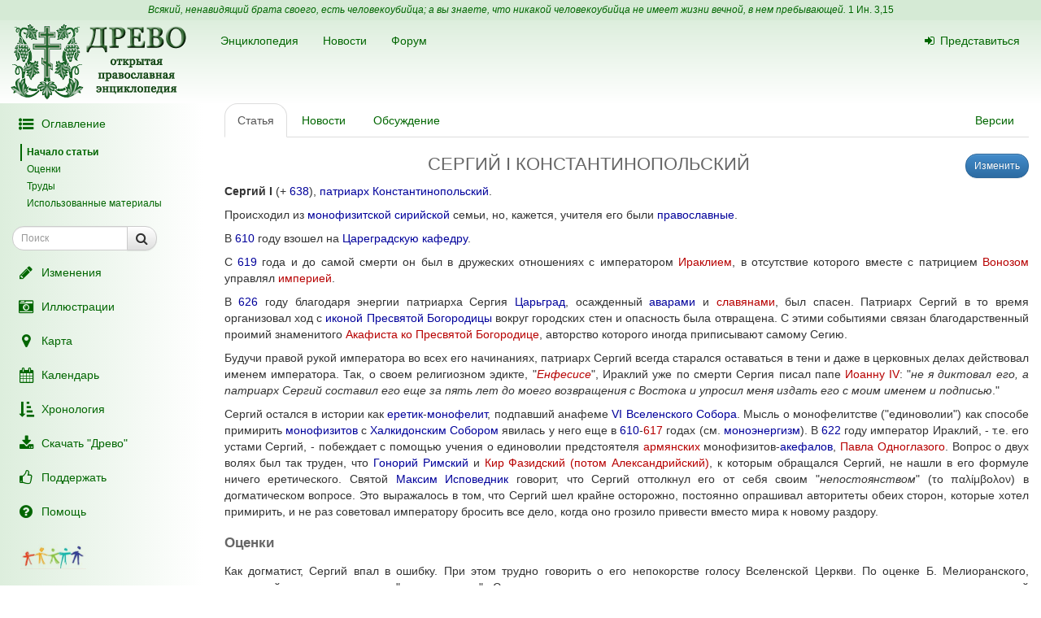

--- FILE ---
content_type: text/html; charset=UTF-8
request_url: https://drevo-info.ru/articles/13813.html
body_size: 10005
content:
<!DOCTYPE html>
<html xmlns="http://www.w3.org/1999/xhtml">
<head>
	<meta name="description" content="Сергий I (+ 638), патриарх Константинопольский.
Происходил из монофизитской сирийской семьи, но, кажется, учителя его были православные.  
В 610 году взошел на Цареградскую кафедру.
С 619 года и до самой смерти он был в дружеских отношениях с императором Ираклием, в отсутствие которого вместе с патрицием Вонозом управлял империей. 
В 626 году..." />
<link title="Последние изменения" rel="alternate" type="application/rss+xml" href="https://drevo-info.ru/site/historyfeed.html" />
<link title="Новости" rel="alternate" type="application/rss+xml" href="https://drevo-info.ru/site/newsfeed.html" />
<link title="Новости сайта" rel="alternate" type="application/rss+xml" href="https://drevo-info.ru/site/sitenewsfeed.html" />
<link title="Форум" rel="alternate" type="application/rss+xml" href="https://drevo-info.ru/forum/posts/feed.html" />
<script type="text/javascript" src="/assets/30672fa/jquery.min.js"></script>
<script type="text/javascript" src="/external/jquery-ui/jquery-ui.min.js"></script>
<script type="text/javascript">
/*<![CDATA[*/

/*]]>*/
</script>
<title>СЕРГИЙ I КОНСТАНТИНОПОЛЬСКИЙ - Древо</title>
	<meta http-equiv="Content-Type" content="text/html; charset=utf-8"/>
	<meta name="title" content="СЕРГИЙ I КОНСТАНТИНОПОЛЬСКИЙ - Древо"/>
	<meta name="viewport" content="width=device-width, initial-scale=1">
	<meta name="language" content="ru"/>

	<meta property="og:type" content="article"/>
	<meta property="og:title" content="СЕРГИЙ I КОНСТАНТИНОПОЛЬСКИЙ - Древо"/>
	<meta property="og:url" content="http://drevo-info.ru/articles/13813.html"/>
	<meta property="og:image" content="http://drevo-info.ru/images/default.png"/><meta property="og:image:width" content="200" /><meta property="og:image:height" content="200" />	<meta name="verify-admitad" content="8c5d0dd0c2"/>

			
		
			<link rel="stylesheet" type="text/css" href="/css/drevo-all.css?16" />				
	<meta prefix="fb: http://ogp.me/ns/fb#" property="fb:admins" content="100001792414953"/>
	<link rel="search" type="application/opensearchdescription+xml" href="/opensearch.xml" title="Древо"/>

	<link rel="icon" href="/favicon.png" type="image/png"/>
	<!-- link rel="icon" href="/favicon.ico" type="image/x-icon" -->
	<link rel="shortcut icon" href="/favicon.ico"/>
				
</head>

<body data-spy="scroll" data-target=".navbar-contents" data-offset="30">

<div id="scrollControl">
	<a id="scrollUp" href="#" class="btn btn-default" style="display:none" role="button"><i
			class="fa fa-chevron-up fa-lg"></i></a>
	<a id="scrollDown" href="#" class="btn btn-default" style="display:none" role="button"><i
			class="fa fa-chevron-down fa-lg"></i></a>
</div>

<div id="wrapper" style="position: relative;">
	<div style="position: absolute; top: 0; bottom: 0; left: 0; width: 250px; z-index: 0;"
		 class="hidden-xs hidden-print left-gradient"></div>
	<div id="headerContainer" style="position: relative;">
		<div style="background: #d5ead5; color: #060; padding: 4px; text-align: center; font-size: 12px;">
	<i>Всякий, ненавидящий брата своего, есть человекоубийца; а вы знаете, что никакой человекоубийца не имеет жизни вечной, в нем пребывающей.</i>
	<a style="color: #060;" href="/articles/7387.html#S15">1 Ин. 3,15</a>
</div>
<div id="header" style="margin-bottom: 0;">
	<nav class="navbar navbar-default navbar-drevo" role="navigation" style="margin-bottom: 0; clear: right;">
		<div class="container-fluid">
			<div id="logo">
				<a class="noborder" href="/"><img class="noborder" src="/images/drevo.png" alt="Древо" /></a>			</div>
			<!-- Brand and toggle get grouped for better mobile display -->
			<div class="navbar-header">
				<button type="button" class="navbar-toggle" data-toggle="collapse" data-target=".navbar-collapse-btn1">
					<i class="fa fa-user fa-lg"></i>
				</button>
				<button type="button" class="navbar-toggle" data-toggle="collapse" data-target=".navbar-collapse-btn3">
					<i class="fa fa-bars fa-lg"></i>
				</button>
				<button type="button" class="navbar-toggle" data-toggle="offcanvas">
					<i class="fa fa-indent fa-lg"></i>
				</button>
			</div>
			<!-- /navbar-header -->
			<div id="navbar-menu">
				<!-- Collect the nav links, forms, and other content for toggling -->
				<div class="collapse navbar-collapse navbar-collapse-btn1">
					<ul class="nav navbar-nav navbar-right title-links">
																<li><a href="/user/login.html"><i class="fa my-fa fa-sign-in"></i>Представиться</a></li>
																					</ul>
				</div>
				<!-- /.navbar-collapse -->
				<!-- Collect the nav links, forms, and other content for toggling -->
				<div class="collapse navbar-collapse navbar-collapse-btn3">
					<ul class="nav navbar-nav">						
						<li><a href="/articles.html">Энциклопедия</a></li>
						<li><a href="/news.html">Новости</a></li>
						<li><a href="/forum.html">Форум</a></li>
						
					</ul>
				</div>
				<!-- /.navbar-collapse -->

			</div>
			<!-- #navbar-menu -->
		</div>
		<!-- /.container-fluid -->
	</nav>
</div>


	</div>
	<div class="container-fluid" style="padding-right: 15px;">
		<div class="row row-offcanvas row-offcanvas-left">
			<div class="col-xs-18 col-sm-6 col-md-5 sidebar-offcanvas" id="sidebar" role="navigation"
				 style="padding: 0;">
				<div id="affix-panel" class="hidden-print" style="padding: 5px; max-width: 250px; ">

<ul class="nav nav-pills nav-stacked"><li><a href="#" onclick='$(".navbar-contents").slideToggle(); return false;'><i class="fa my-fa fa-fw fa-list-ul fa-lg"></i>Оглавление</a></li></ul><div class="navbar-contents" role="complementary"><ul class="contents-sidenav nav"><li><a href="#wrapper">Начало статьи</a></li><li><a href="#t1">Оценки</a></li><li><a href="#t2">Труды</a></li><li><a href="#t3">Использованные материалы</a></ul></div>
<form id="drevoSearch" class="navbar-form" style="width: 200px" action="/search" method="get"><div class="form-group" >
	<div class="input-group input-group-sm">
<input class="form-control" placeholder="Поиск" size="16" type="text" name="q" id="q" />		<span class="input-group-btn">
			<button class="btn btn-default" onclick="makeSearch('full')">
				<i class="fa fa-search fa-lg"></i>
			</button>
		</span>
	</div>
</div>

<script type="text/javascript">
	function makeSearch(type) {
		var q = $('#SearchForm_title').val();
		var link = "#";
		var postfix = "";
		if (q !== '') {
			postfix = (type !== 'full') ? '/' + q : '?q=' + q;
		}
		if (type == 'byTitle') {
			link = '/articles/search';
		} else if (type == 'goTo') {
			link = '/articles/find';
		} else {
			link = '/search';
		}
		console.log(link + postfix);
		//window.location.href = link + postfix;
	}
</script>

</form>
  <ul class="nav nav-pills nav-stacked">
		<li><a href="/articles/history.html"><i class="fa my-fa fa-fw fa-pencil fa-lg"></i>Изменения</a></li>
		<li><a href="/pictures.html"><i class="fa my-fa fa-fw fa-camera-retro fa-lg"></i>Иллюстрации</a></li>
		<li><a href="/map.html"><i class="fa my-fa fa-fw fa-map-marker fa-lg"></i>Карта</a></li>
		<li><a href="/calendar.html"><i class="fa my-fa fa-fw fa-calendar fa-lg"></i>Календарь</a></li>
		<li><a href="/articles/3.html"><i class="fa my-fa fa-fw fa-sort-amount-asc fa-lg"></i>Хронология</a></li>
		<li><a href="/download.html"><i class="fa my-fa fa-fw fa-download fa-lg"></i>Скачать "Древо"</a></li>
		<li><a href="/donate.html"><i class="fa my-fa fa-fw fa-thumbs-o-up fa-lg"></i>Поддержать</a></li>
		<li><a href="/articles/62.html"><i class="fa my-fa fa-fw fa-question-circle fa-lg"></i>Помощь</a></li>
		<!--li></li-->
  </ul>

<noindex>
	<div id="podari" style="margin-top: 20px; margin-left: 20px">
		<a rel="nofollow" href="http://podari-zhizn.ru/" target="_blank">
			<img src="/images/pomogi1.png" title="Фонд Подари жизнь!" height=31 border=0 />
		</a>
	</div>

	<div id="offerSidebar" class="hidden" style="margin-top: 20px; margin-left: 10px">
	</div>

</noindex>

</div>

<script type="text/javascript">


	/*$(document).on('refreshPanel', function () {
		$('#affix-panel').height($(document).height() - $('#header').outerHeight() - $('#footer').outerHeight() - 10);
	});*/

	$(document).on('scrollUp', function () {
		var scroll = $(window).scrollTop();
		if (scroll > 100) {
			$('#affix-panel').addClass('affix').css('bottom', 'inherit').css('top', 0);
		} else {
			$('#affix-panel').removeClass('affix').css('bottom', 'inherit').css('top', 'inherit');
		}
		//console.log(scroll);
	});

	$(document).on('scrollDown', function () {
		var scroll = $(window).scrollTop();
		//console.log(scroll, $(window).height());

		if ($('#affix-panel').height() > $(window).height() && ($(window).scrollTop() + $(window).height() >= $(document).height() - 100)) {
			$('#affix-panel').addClass('affix').css('top', 'inherit').css('bottom', 0);
		} else if (scroll > 100) {
			$('#affix-panel').addClass('affix').css('bottom', 'inherit').css('top', 0);
		}
	});


  	/*$(document).ready(function () {
		$('div#affix-panel').affix({
		  offset: {
		    top: 100,
		    bottom: function () {
		      return (this.bottom = $('#push').outerHeight(true))
		    }
		  }
		});
  		//$(document).trigger('refreshPanel');
		//$('#affix-panel').css('max-width', $('div#sidebar').innerWidth());
  	});*/

  	function showPodariZhizn() {
  		$('div#podari').removeClass('hidden');
  	}

  	function hidePodariZhizn() {
  		$('div#podari').addClass('hidden');
  	}

</script>			</div>
			<div class="col-xs-24 col-sm-18 col-md-19">
				<div class="row">

<div class="col-md-24">
  
<ul id="historyTabs" class="nav nav-tabs hidden-print" role="tablist">
	<li id="article"><a href="/articles/13813.html"><i class="fa fa-file-text-o visible-xs-inline"></i><span class="hidden-xs"> Статья</span></a></li>
	<li id="news"><a href="/news/articles/13813.html"><i class="fa fa-bolt visible-xs-inline"></i><span class="hidden-xs"> Новости</span> <span class="badge news-count"></span></a></li>
	<li id="posts"><a href="/forum/articles/13813.html"><i class="fa fa-comment-o visible-xs-inline"></i><span class="hidden-xs"> Обсуждение</span> <span class="badge posts-count"></span></a></li>
	<li id="offers-tab" class="hidden"><a href="/articles/offers/13813.html"><i class="fa fa-shopping-cart visible-xs-inline"></i><span class="hidden-xs"> Предложения</span> <span class="badge offers-count"></span></a></li>
		<li id="versions" class="pull-right"><a href="/articles/history/13813.html"><i class="fa fa-list-ul visible-xs-inline"></i><span class="hidden-xs">Версии</span></a></li>
</ul>
<script>
	var active = "article" || "article";
	$("#" + active).addClass("active"); // тут, чтобы быстрее отобразилось
	$(document).ready(function () {
		$("#" + active).addClass("active"); // тут повторяю на всякий случай

		$.getJSON('/json/getNewsCount', {
			id: 13813		}, function (count) {
			if (count > 0) {
				$('.news-count').html(count);
			}
		});
		$.getJSON('/json/getPostsCount', {
			part: 'articles',
			id: 13813		}, function (count) {
			if (count > 0) {
				$('.posts-count').html(count);
			}
		});

		if (false && $('#offersList').length == 0) {
			  }

	});

</script>


<div itemscope itemtype="http://webmaster.yandex.ru/vocabularies/enc-article.xml">
		<div class="pull-right btn-group btn-group-sm hidden-print" style="margin-left: 15px">
					<a class="btn btn-primary" href="/articles/edit/180846.html"><i class="fa fa-pencil visible-xs-inline"></i><span class="hidden-xs">Изменить</span></a>  					</div>
<h1 itemprop="headline" style="clear: left;">СЕРГИЙ I КОНСТАНТИНОПОЛЬСКИЙ</h1>
<div class="hidden-print">
	</div>

<div class="visible-print visible-print-block" style="text-align: center;"><b>Статья из энциклопедии "Древо": drevo-info.ru</b></div>

	
	<div id="article" class="ltr" itemprop="articleBody">
		<p class="cmnt cmnt0"><b>Сергий I</b> (+ <a class="existlink" title="638" href="/articles/13815.html">638</a>), <a class="existlink" title="ПАТРИАРХ" href="/articles/1126.html">патриарх</a> <a class="existlink" title="КОНСТАНТИНОПОЛЬСКАЯ ПРАВОСЛАВНАЯ ЦЕРКОВЬ" href="/articles/6.html">Константинопольский</a>.</p>
<p class="cmnt cmnt0">Происходил из <a class="existlink" title="МОНОФИЗИТСТВО" href="/articles/1373.html">монофизитской</a> <a class="existlink" title="СИРИЯ" href="/articles/14162.html">сирийской</a> семьи, но, кажется, учителя его были <a class="existlink" title="ПРАВОСЛАВИЕ" href="/articles/3302.html">православные</a>.  </p>
<p>В <a class="existlink" title="610" href="/articles/4332.html">610</a> году взошел на <a class="existlink" title="КОНСТАНТИНОПОЛЬСКАЯ ПРАВОСЛАВНАЯ ЦЕРКОВЬ" href="/articles/6.html">Цареградскую кафедру</a>.</p>
<p class="cmnt cmnt0">С <a class="existlink" title="619" href="/articles/7910.html">619</a> года и до самой смерти он был в дружеских отношениях с императором <a class="newlink" title="ИРАКЛИЙ I, ИМПЕРАТОР" rel="nofollow" href="/articles/find/%D0%98%D0%A0%D0%90%D0%9A%D0%9B%D0%98%D0%99+I%2C+%D0%98%D0%9C%D0%9F%D0%95%D0%A0%D0%90%D0%A2%D0%9E%D0%A0.html">Ираклием</a>, в отсутствие которого вместе с патрицием <a class="newlink" title="ВОНОЗ" rel="nofollow" href="/articles/find/%D0%92%D0%9E%D0%9D%D0%9E%D0%97.html">Вонозом</a> управлял <a class="newlink" title="РИМСКАЯ ИМПЕРИЯ" rel="nofollow" href="/articles/find/%D0%A0%D0%98%D0%9C%D0%A1%D0%9A%D0%90%D0%AF+%D0%98%D0%9C%D0%9F%D0%95%D0%A0%D0%98%D0%AF.html">империей</a>. </p>
<p class="cmnt cmnt0">В <a class="existlink" title="626" href="/articles/4671.html">626</a> году благодаря энергии патриарха Сергия <a class="existlink" title="ЦАРЬГРАД" href="/articles/1822.html">Царьград</a>, осажденный <a class="existlink" title="АВАРЫ" href="/articles/10444.html">аварами</a> и <a class="newlink" title="СЛАВЯНЕ" rel="nofollow" href="/articles/find/%D0%A1%D0%9B%D0%90%D0%92%D0%AF%D0%9D%D0%95.html">славянами</a>, был спасен. Патриарх Сергий в то время организовал ход с <a class="existlink" title="АКАФИСТНАЯ ДИОНИСИАТСКАЯ ИКОНА БОЖИЕЙ МАТЕРИ" href="/articles/13679968.html">иконой Пресвятой Богородицы</a> вокруг городских стен и опасность была отвращена.  С этими событиями связан благодарственный проимий знаменитого <a class="newlink" title="ВЕЛИКИЙ АКАФИСТ" rel="nofollow" href="/articles/find/%D0%92%D0%95%D0%9B%D0%98%D0%9A%D0%98%D0%99+%D0%90%D0%9A%D0%90%D0%A4%D0%98%D0%A1%D0%A2.html">Акафиста ко Пресвятой Богородице</a>, авторство которого иногда приписывают самому Сегию.  </p>
<p class="cmnt cmnt0">Будучи правой рукой императора во всех его начинаниях, патриарх Сергий всегда старался оставаться в тени и даже в церковных делах действовал именем императора. Так, о своем религиозном эдикте, "<i><a class="newlink" title="ЕНФЕСИС" rel="nofollow" href="/articles/find/%D0%95%D0%9D%D0%A4%D0%95%D0%A1%D0%98%D0%A1.html">Енфесисе</a></i>", Ираклий уже по смерти Сергия писал папе <a class="newlink" title="ИОАНН IV РИМСКИЙ" rel="nofollow" href="/articles/find/%D0%98%D0%9E%D0%90%D0%9D%D0%9D+IV+%D0%A0%D0%98%D0%9C%D0%A1%D0%9A%D0%98%D0%99.html">Иоанну IV</a>: "<i>не я диктовал его, а патриарх Сергий составил его еще за пять лет до моего возвращения с Востока и упросил меня издать его с моим именем и подписью</i>." </p>
<p class="cmnt cmnt0">Сергий остался в истории как <a class="existlink" title="ЕРЕСЬ" href="/articles/2431.html">еретик</a>-<a class="existlink" title="МОНОФЕЛИТСТВО" href="/articles/4160.html">монофелит</a>, подпавший анафеме <a class="existlink" title="VI ВСЕЛЕНСКИЙ СОБОР" href="/articles/26531.html">VI Вселенского Собора</a>. Мысль о монофелитстве ("единоволии") как способе примирить <a class="existlink" title="МОНОФИЗИТСТВО" href="/articles/1373.html">монофизитов</a> с <a class="existlink" title="III ВСЕЛЕНСКИЙ СОБОР" href="/articles/15124.html">Халкидонским Собором</a> явилась у него еще в <a class="existlink" title="610" href="/articles/4332.html">610</a>-<a class="newlink" title="617" rel="nofollow" href="/articles/find/617.html">617</a> годах (см. <a class="existlink" title="МОНОЭНЕРГИЗМ" href="/articles/24623.html">моноэнергизм</a>). В <a class="existlink" title="622" href="/articles/19479.html">622</a> году император Ираклий, - т.е. его устами Сергий, - побеждает с помощью учения о единоволии предстоятеля <a class="newlink" title="АРМЯНЕ" rel="nofollow" href="/articles/find/%D0%90%D0%A0%D0%9C%D0%AF%D0%9D%D0%95.html">армянских</a> монофизитов-<a class="existlink" title="АКЕФАЛЫ" href="/articles/10417.html">акефалов</a>, <a class="newlink" title="ПАВЕЛ ОДНОГЛАЗЫЙ" rel="nofollow" href="/articles/find/%D0%9F%D0%90%D0%92%D0%95%D0%9B+%D0%9E%D0%94%D0%9D%D0%9E%D0%93%D0%9B%D0%90%D0%97%D0%AB%D0%99.html">Павла Одноглазого</a>. Вопрос о двух волях был так труден, что <a class="existlink" title="ГОНОРИЙ I РИМСКИЙ" href="/articles/19480.html">Гонорий Римский</a> и <a class="newlink" title="КИР АЛЕКСАНДРИЙСКИЙ, ПАТРИАРХ" rel="nofollow" href="/articles/find/%D0%9A%D0%98%D0%A0+%D0%90%D0%9B%D0%95%D0%9A%D0%A1%D0%90%D0%9D%D0%94%D0%A0%D0%98%D0%99%D0%A1%D0%9A%D0%98%D0%99%2C+%D0%9F%D0%90%D0%A2%D0%A0%D0%98%D0%90%D0%A0%D0%A5.html">Кир Фазидский (потом Александрийский)</a>, к которым обращался Сергий, не нашли в его формуле ничего еретического. Святой <a class="existlink" title="МАКСИМ ИСПОВЕДНИК" href="/articles/6646.html">Максим Исповедник</a> говорит, что Сергий оттолкнул его от себя своим "<i>непостоянством</i>" (το παλίμβολον) в догматическом вопросе.  Это выражалось в том, что Сергий шел крайне осторожно, постоянно опрашивал авторитеты обеих сторон, которые хотел примирить, и не раз советовал императору бросить все дело, когда оно грозило привести вместо мира к новому раздору. </p>
<p class="cmnt cmnt0"><h2 id="t1">Оценки</h2></p>
<p class="cmnt cmnt0">Как догматист, Сергий впал в ошибку. При этом трудно говорить о его непокорстве голосу Вселенской Церкви. По оценке Б. Мелиоранского, чрезвычайная осторожность, "непостоянство" Сергия происходило от его чувства недостаточного знакомства со строем православной догматической мысли - можно думать, что если бы Сергий услышал соборный голос Церкви, он не отказал бы ему в повиновении.  Однако, Сергий не дожил разгара деятельности <a class="existlink" title="МАКСИМ ИСПОВЕДНИК" href="/articles/6646.html">Максима Исповедника</a> и папы Римского <a class="existlink" title="МАРТИН I РИМСКИЙ" href="/articles/10172.html">Мартина</a> <a class="link-note" name="b1" href="#1">[1]</a>.  </p>
<p class="cmnt cmnt0"><h2 id="t2">Труды</h2></p>
<p class="cmnt cmnt0">Подробнее о вопросе авторства и участия патриарха Сергия в составлении первого <a class="existlink" title="АКАФИСТ" href="/articles/468.html">акафиста</a> - <a class="newlink" title="ВЕЛИКИЙ АКАФИСТ" rel="nofollow" href="/articles/find/%D0%92%D0%95%D0%9B%D0%98%D0%9A%D0%98%D0%99+%D0%90%D0%9A%D0%90%D0%A4%D0%98%D0%A1%D0%A2.html">Акафиста ко Пресвятой Богородице</a> - см. в ст. <a class="existlink" title="АКАФИСТ" href="/articles/468.html">акафист</a>.</p>
<p class="cmnt cmnt0">Веские косвенные данные привели авторитетнейших западных юристов-византологов начала <a class="existlink" title="XX" href="/articles/40.html">XX</a> века <a class="link-note" name="b2" href="#2">[2]</a> к мысли, что Сергию также принадлежит первая редакция <a class="existlink" title="НОМОКАНОН" href="/articles/7685.html">Номоканона</a>.</p>
<p class="cmnt cmnt0"><h2 id="t3">Использованные материалы</h2></p>
<p class="cmnt cmnt0"><ul class="cmnt cmnt0"><li> Мелиоранский, Б., "Сергий, патриарх константинопольский," энциклопедический словарь Брокгауза и Ефрона:</li>
<ul class="cmnt cmnt0"><li> <!--noindex--><a rel="nofollow" target="_blank" class="external" title="Внешняя ссылка (откроется в новом окне)" href="http://gatchina3000.ru/brockhaus-and-efron-encyclopedic-dictionary/092/92971.htm">http://gatchina3000.ru/brockhaus-and-efron-encyclopedic-dict...htm</a><!--/noindex--> </li>
</ul></ul></p>
<br /><hr width = "40%" align = "left" /><p><a class="link-source" NAME="1" href="#b1">[1]</a>&nbsp;&nbsp;Мелиоранский, Б., "Сергий, патриарх константинопольский," энциклопедический словарь Брокгауза и Ефрона, <!--noindex--><a rel="nofollow" target="_blank" class="external" title="Внешняя ссылка (откроется в новом окне)" href="http://gatchina3000.ru/brockhaus-and-efron-encyclopedic-dictionary/092/92971.htm">http://gatchina3000.ru/brockhaus-and-efron-encyclopedic-dict...htm</a><!--/noindex-->  </p><p><a class="link-source" NAME="2" href="#b2">[2]</a>&nbsp;&nbsp;Цахариэ фон-Лингенталь, Бинер, Геймбах, Мортрёлль. </p>	</div>

</div>

<div class="hidden-print">

<noindex>

<div style="clear: both;">
	<script type="text/javascript" src="//yastatic.net/es5-shims/0.0.2/es5-shims.min.js" charset="utf-8"></script>
	<script type="text/javascript" src="//yastatic.net/share2/share.js" charset="utf-8"></script>
	<div class="ya-share2" data-services="vkontakte,facebook,odnoklassniki,moimir,gplus,twitter,lj" data-counter="" style="opacity: 0.9"></div>
</div>
	<div id="verinfo">
	<b>Редакция текста от:</b> 19.12.2020 19:27:29					</div>

	
	<div class="well well-lg hidden-xs">
	Дорогой читатель, если ты видишь, что эта статья недостаточна или плохо написана, 
	значит ты знаешь хоть немного больше, - помоги нам, поделись своим знанием. 
	Или же, если ты не удовлетворишься представленной здесь информацией и пойдешь искать дальше, пожалуйста,
	вернись потом сюда и поделись найденным, и пришедшие после тебя	будут тебе благодарны.
		</div>

	<div id="other">
		<h3>"СЕРГИЙ I КОНСТАНТИНОПОЛЬСКИЙ" еще можно поискать:</h3>
полнотекстовый поиск в Древе:
<a target="_blank" href="http://www.yandex.ru/yandsearch?ras=1&amp;date=&amp;text=%D0%A1%D0%95%D0%A0%D0%93%D0%98%D0%99+I+%D0%9A%D0%9E%D0%9D%D0%A1%D0%A2%D0%90%D0%9D%D0%A2%D0%98%D0%9D%D0%9E%D0%9F%D0%9E%D0%9B%D0%AC%D0%A1%D0%9A%D0%98%D0%99&amp;spcctx=notfar&amp;zone=all&amp;linkto=&amp;wordforms=all&amp;lang=all&amp;within=0&amp;from_day=&amp;from_month=&amp;from_year=&amp;to_day=&amp;to_month=&amp;to_year=&amp;mime=all&amp;Link=&amp;rstr=&amp;site=drevo-info.ru&amp;numdoc=10&amp;ds=">Яндекс</a> -
<a target="_blank" href="http://www.google.com/search?hl=ru&amp;as_q=%D0%A1%D0%95%D0%A0%D0%93%D0%98%D0%99+I+%D0%9A%D0%9E%D0%9D%D0%A1%D0%A2%D0%90%D0%9D%D0%A2%D0%98%D0%9D%D0%9E%D0%9F%D0%9E%D0%9B%D0%AC%D0%A1%D0%9A%D0%98%D0%99&amp;as_sitesearch=drevo-info.ru">Google</a><br />в других энциклопедиях:
<a target="_blank" href="http://slovari.yandex.ru/search.xml?text=%D0%A1%D0%95%D0%A0%D0%93%D0%98%D0%99+I+%D0%9A%D0%9E%D0%9D%D0%A1%D0%A2%D0%90%D0%9D%D0%A2%D0%98%D0%9D%D0%9E%D0%9F%D0%9E%D0%9B%D0%AC%D0%A1%D0%9A%D0%98%D0%99&amp;st_translate=0">Яндекс</a> -
<a target="_blank" href="http://ru.wikipedia.org/wiki/Special:Search?search=%D0%A1%D0%95%D0%A0%D0%93%D0%98%D0%99+I+%D0%9A%D0%9E%D0%9D%D0%A1%D0%A2%D0%90%D0%9D%D0%A2%D0%98%D0%9D%D0%9E%D0%9F%D0%9E%D0%9B%D0%AC%D0%A1%D0%9A%D0%98%D0%99">Википедия</a> -
<a target="_blank" href="http://search.enc.mail.ru/search_enc?q=%D0%A1%D0%95%D0%A0%D0%93%D0%98%D0%99+I+%D0%9A%D0%9E%D0%9D%D0%A1%D0%A2%D0%90%D0%9D%D0%A2%D0%98%D0%9D%D0%9E%D0%9F%D0%9E%D0%9B%D0%AC%D0%A1%D0%9A%D0%98%D0%99">Mail.ru</a> -
<br />в поисковых системах:
<a target="_blank" href="http://www.hristianstvo.ru/search?text=%D0%A1%D0%95%D0%A0%D0%93%D0%98%D0%99+I+%D0%9A%D0%9E%D0%9D%D0%A1%D0%A2%D0%90%D0%9D%D0%A2%D0%98%D0%9D%D0%9E%D0%9F%D0%9E%D0%9B%D0%AC%D0%A1%D0%9A%D0%98%D0%99&amp;from=6019">Искомое.ru</a> -
<a target="_blank" href="http://www.yandex.ru/yandsearch?text=%D0%A1%D0%95%D0%A0%D0%93%D0%98%D0%99+I+%D0%9A%D0%9E%D0%9D%D0%A1%D0%A2%D0%90%D0%9D%D0%A2%D0%98%D0%9D%D0%9E%D0%9F%D0%9E%D0%9B%D0%AC%D0%A1%D0%9A%D0%98%D0%99">Яндекс</a> -
<a target="_blank" href="http://www.google.com/search?hl=ru&amp;q=%D0%A1%D0%95%D0%A0%D0%93%D0%98%D0%99+I+%D0%9A%D0%9E%D0%9D%D0%A1%D0%A2%D0%90%D0%9D%D0%A2%D0%98%D0%9D%D0%9E%D0%9F%D0%9E%D0%9B%D0%AC%D0%A1%D0%9A%D0%98%D0%99">Google</a>	</div>

</noindex>

	
</div>

<script type="text/javascript">

	/*$(document).ready(function () {
		$.getJSON('/json/getNewsCount', {
			id: 13813		}, function (count) {
			if (count > 0) {
				$('.news-count').html(count);
			}
		});
		$.getJSON('/json/getPostsCount', {
			part: 'articles',
			id: 13813		}, function (count) {
			if (count > 0) {
				$('.posts-count').html(count);
			}
		});
	});*/
</script></div>  

      	</div> <!-- row -->
      	      </div> <!-- col-xs-24 -->
    </div> <!-- row -->
  </div> <!-- container -->
  <div id="push"></div> <!-- need for footer -->
</div> <!-- wrapper -->

<div id="footer">
	<div class="container hidden-print">
		<div style="display: inline-block;">
			<noindex>
				
<!-- Yandex.Metrika informer --> <a href="https://metrika.yandex.ru/stat/?id=977212&amp;from=informer" style="opacity: 0.8" target="_blank" rel="nofollow"><img src="https://informer.yandex.ru/informer/977212/2_0_FEFFFEFF_DEEFDEFF_0_uniques" style="width:80px; height:31px; border:0;" alt="Яндекс.Метрика" title="Яндекс.Метрика: данные за сегодня (уникальные посетители)" class="ym-advanced-informer" data-cid="977212" data-lang="ru" /></a> <!-- /Yandex.Metrika informer --> <!-- Yandex.Metrika counter --> <script type="text/javascript"> (function (d, w, c) { (w[c] = w[c] || []).push(function() { try { w.yaCounter977212 = new Ya.Metrika({ id:977212, clickmap:true, trackLinks:true, accurateTrackBounce:true, webvisor:true, trackHash:true }); } catch(e) { } }); var n = d.getElementsByTagName("script")[0], s = d.createElement("script"), f = function () { n.parentNode.insertBefore(s, n); }; s.type = "text/javascript"; s.async = true; s.src = "https://mc.yandex.ru/metrika/watch.js"; if (w.opera == "[object Opera]") { d.addEventListener("DOMContentLoaded", f, false); } else { f(); } })(document, window, "yandex_metrika_callbacks"); </script> <noscript><div><img src="https://mc.yandex.ru/watch/977212" style="position:absolute; left:-9999px;" alt="" /></div></noscript> <!-- /Yandex.Metrika counter -->

<!-- Rating@Mail.ru counter -->
<script type="text/javascript">
var _tmr = window._tmr || (window._tmr = []);
_tmr.push({id: "1828024", type: "pageView", start: (new Date()).getTime()});
(function (d, w, id) {
  if (d.getElementById(id)) return;
  var ts = d.createElement("script"); ts.type = "text/javascript"; ts.async = true; ts.id = id;
  ts.src = (d.location.protocol == "https:" ? "https:" : "http:") + "//top-fwz1.mail.ru/js/code.js";
  var f = function () {var s = d.getElementsByTagName("script")[0]; s.parentNode.insertBefore(ts, s);};
  if (w.opera == "[object Opera]") { d.addEventListener("DOMContentLoaded", f, false); } else { f(); }
})(document, window, "topmailru-code");
</script><noscript><div style="position:absolute;left:-10000px;">
<img src="//top-fwz1.mail.ru/counter?id=1828024;js=na" style="border:0;" height="1" width="1" alt="Рейтинг@Mail.ru" />
</div></noscript>
<!-- //Rating@Mail.ru counter -->

<!-- Rating@Mail.ru logo -->
<a  style="opacity: 0.8" href="http://top.mail.ru/jump?from=1828024" target="_blank" rel="nofollow">
<img src="//top-fwz1.mail.ru/counter?id=1828024;t=487;l=1"
style="border:0;" height="31" width="88" alt="Рейтинг@Mail.ru" /></a>
<!-- //Rating@Mail.ru logo -->


				<br />
				Powered by DrevoWiki based on Yii			</noindex>
		</div>
		<div class="pull-right" style="display: inline-block;">
			<a title="Древо на вашем устройстве" style="opacity: 0.5" href="/articles/19734.html"><i class="fa fa-android fa-3x"></i></a>		</div>
	</div>
</div>

</body>
</html>


<script src="/external/bootstrap/js/bootstrap.min.js"></script>
<script src="/external/moment/moment-with-locales.min.js"></script>
<script type="text/javascript" src="/js/common.js?1"></script><script type="text/javascript" src="/js/wiki-editor.js?6"></script><script type="text/javascript" src="/external/bootstrap3-editable/js/bootstrap-editable.min.js?1"></script>
<script type="text/javascript">
	moment.locale('ru');
	var lastTop = 0;
	var drevoTimeout;
	$(window).scroll(function () {
		var scrollTop = $(this).scrollTop();
		var moveDown = scrollTop > lastTop;
		if (moveDown) { //вниз
			$(document).trigger('scrollDown');
			$("#scrollUp").hide();
			var tmp = $(document).height() - $(window).height();
			$("#scrollDown").toggle(scrollTop < $(document).height() - $(window).height() - 100);
		} else { //вверх
			$(document).trigger('scrollUp');
			$("#scrollDown").hide();
			$("#scrollUp").toggle(scrollTop > 0);
		}
		lastTop = scrollTop;
		$("#scrollControl").fadeIn("slow");
		clearTimeout(drevoTimeout);
		drevoTimeout = setTimeout(function () {
			$("#scrollControl").fadeOut("slow");
		}, 2000)
	});

	$("#scrollUp").click(function () {
		$('body,html').animate({scrollTop: 0}, 800);
		return false;
	});
	$("#scrollDown").click(function () {
		$('body,html').animate({scrollTop: $(document).height()}, 800);
		return false;
	});
</script>


<script type="text/javascript">
  $(document).ready(function () {

    $('[data-toggle="offcanvas"]').click(function () {
      $('.row-offcanvas').toggleClass('active')
    });

  });

  /*$('[data-spy="scroll"]').each(function () {
  	var $spy = $(this).scrollspy('refresh')
	})*/

</script>

<!--script type="text/javascript" src="https://ajax.googleapis.com/ajax/libs/jqueryui/1.11.4/jquery-ui.min.js"></script-->

